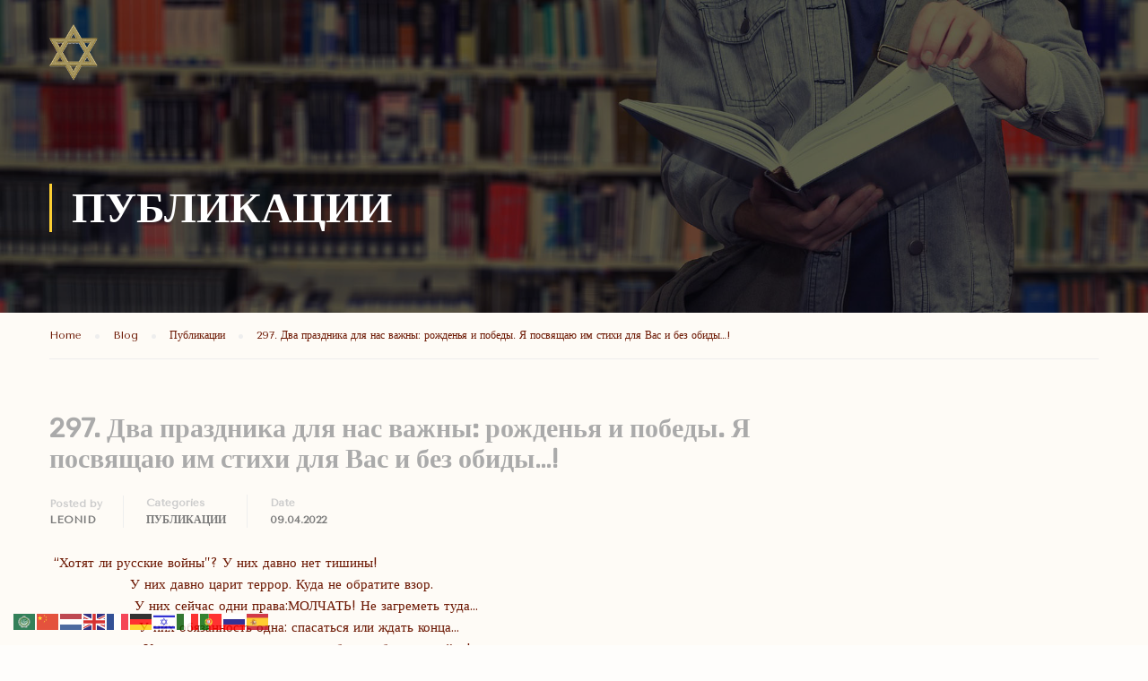

--- FILE ---
content_type: text/html; charset=UTF-8
request_url: https://civik.club/?p=12616
body_size: 11066
content:
<!DOCTYPE html>
<html itemscope itemtype="http://schema.org/WebPage" lang="ru-RU">
<head>
    <meta charset="UTF-8">
    <meta name="viewport" content="width=device-width, initial-scale=1">
    <link rel="profile" href="http://gmpg.org/xfn/11">
    <link rel="pingback" href="https://civik.club/xmlrpc.php">
	<title>297. Два праздника для нас важны: рожденья и победы.  Я посвящаю им стихи для Вас и без обиды&#8230;! &#8211; Клуб Леонида Цывьяна</title>
<meta name='robots' content='max-image-preview:large' />
<link rel='dns-prefetch' href='//s.w.org' />
<link href='https://fonts.gstatic.com' crossorigin rel='preconnect' />
<link rel="alternate" type="application/rss+xml" title="Клуб Леонида Цывьяна &raquo; Лента" href="https://civik.club/?feed=rss2" />
<link rel="alternate" type="application/rss+xml" title="Клуб Леонида Цывьяна &raquo; Лента комментариев" href="https://civik.club/?feed=comments-rss2" />
<!-- Yandex.Metrika counter -->
<script type="text/javascript" >
   (function(m,e,t,r,i,k,a){m[i]=m[i]||function(){(m[i].a=m[i].a||[]).push(arguments)};
   m[i].l=1*new Date();k=e.createElement(t),a=e.getElementsByTagName(t)[0],k.async=1,k.src=r,a.parentNode.insertBefore(k,a)})
   (window, document, "script", "https://mc.yandex.ru/metrika/tag.js", "ym");

   ym(84906505, "init", {
        clickmap:true,
        trackLinks:true,
        accurateTrackBounce:true
   });
</script>
<noscript><div><img src="https://mc.yandex.ru/watch/84906505" style="position:absolute; left:-9999px;" alt="" /></div></noscript>
<!-- /Yandex.Metrika counter --><link rel='stylesheet' id='wp-block-library-css'  href='https://civik.club/wp-includes/css/dist/block-library/style.min.css' type='text/css' media='all' />
<link rel='stylesheet' id='wp-block-library-theme-css'  href='https://civik.club/wp-includes/css/dist/block-library/theme.min.css' type='text/css' media='all' />
<link rel='stylesheet' id='rs-plugin-settings-css'  href='https://civik.club/wp-content/plugins/revslider/public/assets/css/rs6.css' type='text/css' media='all' />
<style id='rs-plugin-settings-inline-css' type='text/css'>
#rs-demo-id {}
</style>
<link rel='stylesheet' id='wlayer_style-css'  href='https://civik.club/wp-content/plugins/weather-layer/style.css' type='text/css' media='all' />
<link rel='stylesheet' id='mc4wp-form-basic-css'  href='https://civik.club/wp-content/plugins/mailchimp-for-wp/assets/css/form-basic.css' type='text/css' media='all' />
<link rel='stylesheet' id='style-name-css'  href='https://civik.club/wp-content/plugins/background-music-menu/assets/css/background-music-menu.css' type='text/css' media='all' />
<link rel='stylesheet' id='dashicons-css'  href='https://civik.club/wp-includes/css/dashicons.min.css' type='text/css' media='all' />
<link rel='stylesheet' id='font-awesome-css'  href='https://civik.club/wp-content/themes/eduma/assets/css/all.min.css' type='text/css' media='all' />
<link rel='stylesheet' id='font-v4-shims-css'  href='https://civik.club/wp-content/themes/eduma/assets/css/v4-shims.min.css' type='text/css' media='all' />
<link rel='stylesheet' id='ionicons-css'  href='https://civik.club/wp-content/themes/eduma/assets/css/ionicons.min.css' type='text/css' media='all' />
<link rel='stylesheet' id='font-pe-icon-7-css'  href='https://civik.club/wp-content/themes/eduma/assets/css/font-pe-icon-7.css' type='text/css' media='all' />
<link rel='stylesheet' id='flaticon-css'  href='https://civik.club/wp-content/themes/eduma/assets/css/flaticon.css' type='text/css' media='all' />
<link rel='stylesheet' id='thim-style-css'  href='https://civik.club/wp-content/themes/eduma/style.css' type='text/css' media='all' />
<link rel='stylesheet' id='thim-style-options-css'  href='//civik.club/wp-content/uploads/tc_stylesheets/eduma.1614306526.css' type='text/css' media='all' />
<script type='text/javascript' src='https://civik.club/wp-includes/js/jquery/jquery.min.js' id='jquery-core-js'></script>
<script type='text/javascript' src='https://civik.club/wp-includes/js/jquery/jquery-migrate.min.js' id='jquery-migrate-js'></script>
<script type='text/javascript' src='https://civik.club/wp-content/plugins/revslider/public/assets/js/revolution.tools.min.js' id='tp-tools-js'></script>
<script type='text/javascript' src='https://civik.club/wp-content/plugins/revslider/public/assets/js/rs6.min.js' id='revmin-js'></script>
<script type='text/javascript' src='https://civik.club/wp-content/plugins/background-music-menu/assets/js/background-music-menu.min.js' id='sound-script-js'></script>
<link rel="https://api.w.org/" href="https://civik.club/index.php?rest_route=/" /><link rel="alternate" type="application/json" href="https://civik.club/index.php?rest_route=/wp/v2/posts/12616" /><link rel="EditURI" type="application/rsd+xml" title="RSD" href="https://civik.club/xmlrpc.php?rsd" />
<link rel="wlwmanifest" type="application/wlwmanifest+xml" href="https://civik.club/wp-includes/wlwmanifest.xml" /> 
<meta name="generator" content="WordPress 5.7.14" />
<link rel="canonical" href="https://civik.club/?p=12616" />
<link rel='shortlink' href='https://civik.club/?p=12616' />
<link rel="alternate" type="application/json+oembed" href="https://civik.club/index.php?rest_route=%2Foembed%2F1.0%2Fembed&#038;url=https%3A%2F%2Fcivik.club%2F%3Fp%3D12616" />
<link rel="alternate" type="text/xml+oembed" href="https://civik.club/index.php?rest_route=%2Foembed%2F1.0%2Fembed&#038;url=https%3A%2F%2Fcivik.club%2F%3Fp%3D12616&#038;format=xml" />
			<style type="text/css">
				button#sound-frame {
					margin: 0px 0px 0px 0px;
				}
			</style>
			            <script type="text/javascript">
                function tc_insert_internal_css(css) {
                    var tc_style = document.createElement("style");
                    tc_style.type = "text/css";
                    tc_style.setAttribute('data-type', 'tc-internal-css');
                    var tc_style_content = document.createTextNode(css);
                    tc_style.appendChild(tc_style_content);
                    document.head.appendChild(tc_style);
                }
            </script>
			<meta name="generator" content="Powered by WPBakery Page Builder - drag and drop page builder for WordPress."/>
<meta name="generator" content="Powered by Slider Revolution 6.1.1 - responsive, Mobile-Friendly Slider Plugin for WordPress with comfortable drag and drop interface." />
<link rel="icon" href="https://civik.club/wp-content/uploads/2020/11/cropped-kisspng-star-of-david-judaism-jewish-symbolism-religion-al-videos-archives-page-2-of-7-study-torah-online-5d3bf295bc1798.7454169515642098137704-32x32.jpg" sizes="32x32" />
<link rel="icon" href="https://civik.club/wp-content/uploads/2020/11/cropped-kisspng-star-of-david-judaism-jewish-symbolism-religion-al-videos-archives-page-2-of-7-study-torah-online-5d3bf295bc1798.7454169515642098137704-192x192.jpg" sizes="192x192" />
<link rel="apple-touch-icon" href="https://civik.club/wp-content/uploads/2020/11/cropped-kisspng-star-of-david-judaism-jewish-symbolism-religion-al-videos-archives-page-2-of-7-study-torah-online-5d3bf295bc1798.7454169515642098137704-180x180.jpg" />
<meta name="msapplication-TileImage" content="https://civik.club/wp-content/uploads/2020/11/cropped-kisspng-star-of-david-judaism-jewish-symbolism-religion-al-videos-archives-page-2-of-7-study-torah-online-5d3bf295bc1798.7454169515642098137704-270x270.jpg" />
<script type="text/javascript">function setREVStartSize(a){try{var b,c=document.getElementById(a.c).parentNode.offsetWidth;if(c=0===c||isNaN(c)?window.innerWidth:c,a.tabw=void 0===a.tabw?0:parseInt(a.tabw),a.thumbw=void 0===a.thumbw?0:parseInt(a.thumbw),a.tabh=void 0===a.tabh?0:parseInt(a.tabh),a.thumbh=void 0===a.thumbh?0:parseInt(a.thumbh),a.tabhide=void 0===a.tabhide?0:parseInt(a.tabhide),a.thumbhide=void 0===a.thumbhide?0:parseInt(a.thumbhide),a.mh=void 0===a.mh||""==a.mh?0:a.mh,"fullscreen"===a.layout||"fullscreen"===a.l)b=Math.max(a.mh,window.innerHeight);else{for(var d in a.gw=Array.isArray(a.gw)?a.gw:[a.gw],a.rl)(void 0===a.gw[d]||0===a.gw[d])&&(a.gw[d]=a.gw[d-1]);for(var d in a.gh=void 0===a.el||""===a.el||Array.isArray(a.el)&&0==a.el.length?a.gh:a.el,a.gh=Array.isArray(a.gh)?a.gh:[a.gh],a.rl)(void 0===a.gh[d]||0===a.gh[d])&&(a.gh[d]=a.gh[d-1]);var e,f=Array(a.rl.length),g=0;for(var d in a.tabw=a.tabhide>=c?0:a.tabw,a.thumbw=a.thumbhide>=c?0:a.thumbw,a.tabh=a.tabhide>=c?0:a.tabh,a.thumbh=a.thumbhide>=c?0:a.thumbh,a.rl)f[d]=a.rl[d]<window.innerWidth?0:a.rl[d];for(var d in e=f[0],f)e>f[d]&&0<f[d]&&(e=f[d],g=d);var h=c>a.gw[g]+a.tabw+a.thumbw?1:(c-(a.tabw+a.thumbw))/a.gw[g];b=a.gh[g]*h+(a.tabh+a.thumbh)}void 0===window.rs_init_css&&(window.rs_init_css=document.head.appendChild(document.createElement("style"))),document.getElementById(a.c).height=b,window.rs_init_css.innerHTML+="#"+a.c+"_wrapper { height: "+b+"px }"}catch(a){console.log("Failure at Presize of Slider:"+a)}};</script>
<style id="kirki-inline-styles">/* cyrillic */
@font-face {
  font-family: 'Tenor Sans';
  font-style: normal;
  font-weight: 400;
  font-display: swap;
  src: url(https://civik.club/wp-content/fonts/tenor-sans/font) format('woff');
  unicode-range: U+0301, U+0400-045F, U+0490-0491, U+04B0-04B1, U+2116;
}
/* latin-ext */
@font-face {
  font-family: 'Tenor Sans';
  font-style: normal;
  font-weight: 400;
  font-display: swap;
  src: url(https://civik.club/wp-content/fonts/tenor-sans/font) format('woff');
  unicode-range: U+0100-02BA, U+02BD-02C5, U+02C7-02CC, U+02CE-02D7, U+02DD-02FF, U+0304, U+0308, U+0329, U+1D00-1DBF, U+1E00-1E9F, U+1EF2-1EFF, U+2020, U+20A0-20AB, U+20AD-20C0, U+2113, U+2C60-2C7F, U+A720-A7FF;
}
/* latin */
@font-face {
  font-family: 'Tenor Sans';
  font-style: normal;
  font-weight: 400;
  font-display: swap;
  src: url(https://civik.club/wp-content/fonts/tenor-sans/font) format('woff');
  unicode-range: U+0000-00FF, U+0131, U+0152-0153, U+02BB-02BC, U+02C6, U+02DA, U+02DC, U+0304, U+0308, U+0329, U+2000-206F, U+20AC, U+2122, U+2191, U+2193, U+2212, U+2215, U+FEFF, U+FFFD;
}/* arabic */
@font-face {
  font-family: 'Rubik';
  font-style: normal;
  font-weight: 400;
  font-display: swap;
  src: url(https://civik.club/wp-content/fonts/rubik/font) format('woff');
  unicode-range: U+0600-06FF, U+0750-077F, U+0870-088E, U+0890-0891, U+0897-08E1, U+08E3-08FF, U+200C-200E, U+2010-2011, U+204F, U+2E41, U+FB50-FDFF, U+FE70-FE74, U+FE76-FEFC, U+102E0-102FB, U+10E60-10E7E, U+10EC2-10EC4, U+10EFC-10EFF, U+1EE00-1EE03, U+1EE05-1EE1F, U+1EE21-1EE22, U+1EE24, U+1EE27, U+1EE29-1EE32, U+1EE34-1EE37, U+1EE39, U+1EE3B, U+1EE42, U+1EE47, U+1EE49, U+1EE4B, U+1EE4D-1EE4F, U+1EE51-1EE52, U+1EE54, U+1EE57, U+1EE59, U+1EE5B, U+1EE5D, U+1EE5F, U+1EE61-1EE62, U+1EE64, U+1EE67-1EE6A, U+1EE6C-1EE72, U+1EE74-1EE77, U+1EE79-1EE7C, U+1EE7E, U+1EE80-1EE89, U+1EE8B-1EE9B, U+1EEA1-1EEA3, U+1EEA5-1EEA9, U+1EEAB-1EEBB, U+1EEF0-1EEF1;
}
/* cyrillic-ext */
@font-face {
  font-family: 'Rubik';
  font-style: normal;
  font-weight: 400;
  font-display: swap;
  src: url(https://civik.club/wp-content/fonts/rubik/font) format('woff');
  unicode-range: U+0460-052F, U+1C80-1C8A, U+20B4, U+2DE0-2DFF, U+A640-A69F, U+FE2E-FE2F;
}
/* cyrillic */
@font-face {
  font-family: 'Rubik';
  font-style: normal;
  font-weight: 400;
  font-display: swap;
  src: url(https://civik.club/wp-content/fonts/rubik/font) format('woff');
  unicode-range: U+0301, U+0400-045F, U+0490-0491, U+04B0-04B1, U+2116;
}
/* hebrew */
@font-face {
  font-family: 'Rubik';
  font-style: normal;
  font-weight: 400;
  font-display: swap;
  src: url(https://civik.club/wp-content/fonts/rubik/font) format('woff');
  unicode-range: U+0307-0308, U+0590-05FF, U+200C-2010, U+20AA, U+25CC, U+FB1D-FB4F;
}
/* latin-ext */
@font-face {
  font-family: 'Rubik';
  font-style: normal;
  font-weight: 400;
  font-display: swap;
  src: url(https://civik.club/wp-content/fonts/rubik/font) format('woff');
  unicode-range: U+0100-02BA, U+02BD-02C5, U+02C7-02CC, U+02CE-02D7, U+02DD-02FF, U+0304, U+0308, U+0329, U+1D00-1DBF, U+1E00-1E9F, U+1EF2-1EFF, U+2020, U+20A0-20AB, U+20AD-20C0, U+2113, U+2C60-2C7F, U+A720-A7FF;
}
/* latin */
@font-face {
  font-family: 'Rubik';
  font-style: normal;
  font-weight: 400;
  font-display: swap;
  src: url(https://civik.club/wp-content/fonts/rubik/font) format('woff');
  unicode-range: U+0000-00FF, U+0131, U+0152-0153, U+02BB-02BC, U+02C6, U+02DA, U+02DC, U+0304, U+0308, U+0329, U+2000-206F, U+20AC, U+2122, U+2191, U+2193, U+2212, U+2215, U+FEFF, U+FFFD;
}</style>		<script type="text/javascript">
			if (typeof ajaxurl === 'undefined') {
				/* <![CDATA[ */
				var ajaxurl = "https://civik.club/wp-admin/admin-ajax.php"
				/* ]]> */
			}
		</script>
		<noscript><style> .wpb_animate_when_almost_visible { opacity: 1; }</style></noscript></head>
<body class="post-template-default single single-post postid-12616 single-format-standard wp-embed-responsive thim-body-preload bg-boxed-pattern thim-popup-feature wpb-js-composer js-comp-ver-6.4.1 vc_responsive" id="thim-body">

			<div id="preload">
				<div class="cssload-loader-style-1">
													<div class="cssload-inner cssload-one"></div>
													<div class="cssload-inner cssload-two"></div>
													<div class="cssload-inner cssload-three"></div>
												</div>			</div>
		<!-- Mobile Menu-->
<div class="mobile-menu-wrapper">
    <div class="mobile-menu-inner">
        <div class="icon-wrapper">
            <div class="menu-mobile-effect navbar-toggle close-icon" data-effect="mobile-effect">
                <span class="icon-bar"></span>
                <span class="icon-bar"></span>
                <span class="icon-bar"></span>
            </div>
        </div>
        <nav class="mobile-menu-container mobile-effect">
			<ul class="nav navbar-nav">
	</ul>        </nav>
    </div>
</div>
<div id="wrapper-container" class="wrapper-container">
    <div class="content-pusher">
        <header id="masthead" class="site-header affix-top bg-custom-sticky header_overlay header_v1">
			<!-- <div class="main-menu"> -->
<div class="thim-nav-wrapper container">
	<div class="row">
		<div class="navigation col-sm-12">
			<div class="tm-table">
				<div class="width-logo table-cell sm-logo">
					<a href="https://civik.club/" title="Клуб Леонида Цывьяна - Известный израильский  политолог, лектор, журналист, в прошлом — адвокат." rel="home" class="no-sticky-logo"><img src="https://civik.club/wp-content/uploads/2020/11/dav4.png" alt="Клуб Леонида Цывьяна" ></a><a href="https://civik.club/" rel="home" class="sticky-logo"><img src="https://civik.club/wp-content/themes/eduma/images/logo-sticky.png" alt="Клуб Леонида Цывьяна" width="153" height="40"></a>				</div>

                <nav class="width-navigation table-cell table-right">
                    <ul class="nav navbar-nav menu-main-menu">
	</ul>
                </nav>

                <div class="menu-mobile-effect navbar-toggle" data-effect="mobile-effect">
                    <span class="icon-bar"></span>
                    <span class="icon-bar"></span>
                    <span class="icon-bar"></span>
                </div>
			</div>
			<!--end .row-->
		</div>
	</div>
</div>        </header>

        <div id="main-content"><section class="content-area">        <div class="top_heading_out">
			<div class="top_site_main" style="color: #ffffff;background-image:url(https://civik.club/wp-content/uploads/2019/06/book-4126481_1920.jpg);"><span class="overlay-top-header" style="background:rgba(0,0,0,0.5);"></span>                <div class="page-title-wrapper">
                    <div class="banner-wrapper container">
						<h2>Публикации</h2>                    </div>
                </div>
			</div>		<div class="breadcrumbs-wrapper">
			<div class="container">
				<ul itemprop="breadcrumb" itemscope itemtype="http://schema.org/BreadcrumbList" id="breadcrumbs" class="breadcrumbs"><li itemprop="itemListElement" itemscope itemtype="http://schema.org/ListItem"><a itemprop="item" href="https://civik.club" title="Home"><span itemprop="name">Home</span><meta itemprop="position" content="1" /></a></li><li itemprop="itemListElement" itemscope itemtype="http://schema.org/ListItem"><a itemprop="item" href="https://civik.club/?page_id=125" title="Blog"><span itemprop="name">Blog</span></a><meta itemprop="position" content="2" /></li><li itemprop="itemListElement" itemscope itemtype="http://schema.org/ListItem"><a itemprop="item" href="https://civik.club/?cat=1" title="Публикации"><span itemprop="name">Публикации</span></a><meta itemprop="position" content="3" /></li><li itemprop="itemListElement" itemscope itemtype="http://schema.org/ListItem"><span itemprop="name" title="297. Два праздника для нас важны: рожденья и победы.  Я посвящаю им стихи для Вас и без обиды&#8230;!">297. Два праздника для нас важны: рожденья и победы.  Я посвящаю им стихи для Вас и без обиды&#8230;!</span><meta itemprop="position" content="4" /></li></ul>			</div>
		</div>
		        </div>
		<div class="container site-content sidebar-right"><div class="row"><main id="main" class="site-main col-sm-9 alignleft">
    <div class="page-content">
					
<article id="post-12616" class="post-12616 post type-post status-publish format-standard hentry category-1">


	<div class="page-content-inner">
					<header class="entry-header">
				<h1 class="entry-title">297. Два праздника для нас важны: рожденья и победы.  Я посвящаю им стихи для Вас и без обиды&#8230;!</h1>						<ul class="entry-meta">
							<li class="author">
					<span>Posted by</span>
					<span class="vcard author author_name"><a href="https://civik.club/?author=1">Leonid</a></span>				</li>
								<li class="entry-category">
					<span>Categories</span> <a href="https://civik.club/?cat=1" rel="category">Публикации</a>				</li>
								<li class="entry-date">
					<span>Date</span>
					<span class="value"> 09.04.2022</span>
				</li>
								
		</ul>
					</header>
							<!-- .entry-header -->
		<div class="entry-content">
			<div class="gmail_default"> &#8220;Хотят ли русские войны&#8221;? У них давно нет тишины!</div>
<div class="gmail_default">                  У них давно царит террор. Куда не обратите взор.</div>
<div class="gmail_default">                   У них сейчас одни права:МОЛЧАТЬ! Не загреметь туда&#8230;</div>
<div class="gmail_default">                    У них обязанность одна: спасаться или ждать конца&#8230;</div>
<div class="gmail_default">                     У них одно лишь на уме: как избежать быть на войне!</div>
<div class="gmail_default">         А что иначе, что потом? Казаться власти-быть ослом?</div>
<div class="gmail_default">          Иль вольнодумство проявить? Побитым или мёртвым быть!</div>
<div class="gmail_default">          Такая жизнь! В такой стране! Приснится не могло тебе&#8230;</div>
<div class="gmail_default">           Счастливый, кто давно сбежал. В кармане с фигой возражал&#8230;</div>
<div class="gmail_default">                       Мораль сей жизни такова:ФАШИЗМ НЕ фейк. Фашизм-глава!</div>
<div class="gmail_default">                       Позор, отчаянье, нищета&#8230; В такой России жить нельзя!</div>
<div class="gmail_default"></div>
<div class="gmail_default">ПРОДОЛЖЕНИЕ СТИХА: жизнь воздаст нам всем сполна&#8230;</div>
<div class="gmail_default">И судьба и рок её нам даёт ответ НА ВСЁ&#8230;</div>
<div class="gmail_default">                           Проснётся оскорблённый мир, когда БЕЗУМЕЦ-бомбардир</div>
<div class="gmail_default">                           Захочет под себя подмять, весь мир, который не объять.</div>
<div class="gmail_default">                            Несчастный у него народ, как стадо погибать идёт.</div>
<div class="gmail_default">                            Когда герои-меньшинство тирану плюнули в лицо!</div>
<div class="gmail_default">                   В Европу не закрыть окно. Альтернативы нет давно.</div>
<div class="gmail_default">                    Насилию придёт конец.Тиранам предстоит пи..ец.</div>
<div class="gmail_default">                     Весь мир, униженный войной, восстанет крепкою стеной&#8230;</div>
<div class="gmail_default">                     Фашизм не сокрушит народ. И пред тираном не падёт!</div>
<div class="gmail_default">                                             (автор:  ЛАЦЕК . .)</div>
<div class="gmail_default"></div>
					</div>
		<div class="entry-tag-share">
			<div class="row">
				<div class="col-sm-6">
									</div>
				<div class="col-sm-6">
					<ul class="thim-social-share"><li class="heading">Share:</li><li><div class="facebook-social"><a target="_blank" class="facebook"  href="https://www.facebook.com/sharer.php?u=https%3A%2F%2Fcivik.club%2F%3Fp%3D12616" title="Facebook"><i class="fa fa-facebook"></i></a></div></li><li><div class="googleplus-social"><a target="_blank" class="googleplus" href="https://plus.google.com/share?url=https%3A%2F%2Fcivik.club%2F%3Fp%3D12616&amp;title=297.%20%D0%94%D0%B2%D0%B0%20%D0%BF%D1%80%D0%B0%D0%B7%D0%B4%D0%BD%D0%B8%D0%BA%D0%B0%20%D0%B4%D0%BB%D1%8F%20%D0%BD%D0%B0%D1%81%20%D0%B2%D0%B0%D0%B6%D0%BD%D1%8B%3A%20%D1%80%D0%BE%D0%B6%D0%B4%D0%B5%D0%BD%D1%8C%D1%8F%20%D0%B8%20%D0%BF%D0%BE%D0%B1%D0%B5%D0%B4%D1%8B.%20%20%D0%AF%20%D0%BF%D0%BE%D1%81%D0%B2%D1%8F%D1%89%D0%B0%D1%8E%20%D0%B8%D0%BC%20%D1%81%D1%82%D0%B8%D1%85%D0%B8%20%D0%B4%D0%BB%D1%8F%20%D0%92%D0%B0%D1%81%20%D0%B8%20%D0%B1%D0%B5%D0%B7%20%D0%BE%D0%B1%D0%B8%D0%B4%D1%8B%26%238230%3B%21" title="Google Plus" onclick='javascript:window.open(this.href, "", "menubar=no,toolbar=no,resizable=yes,scrollbars=yes,height=600,width=600");return false;'><i class="fa fa-google"></i></a></div></li><li><div class="twitter-social"><a target="_blank" class="twitter" href="https://twitter.com/share?url=https%3A%2F%2Fcivik.club%2F%3Fp%3D12616&amp;text=297.%20%D0%94%D0%B2%D0%B0%20%D0%BF%D1%80%D0%B0%D0%B7%D0%B4%D0%BD%D0%B8%D0%BA%D0%B0%20%D0%B4%D0%BB%D1%8F%20%D0%BD%D0%B0%D1%81%20%D0%B2%D0%B0%D0%B6%D0%BD%D1%8B%3A%20%D1%80%D0%BE%D0%B6%D0%B4%D0%B5%D0%BD%D1%8C%D1%8F%20%D0%B8%20%D0%BF%D0%BE%D0%B1%D0%B5%D0%B4%D1%8B.%20%20%D0%AF%20%D0%BF%D0%BE%D1%81%D0%B2%D1%8F%D1%89%D0%B0%D1%8E%20%D0%B8%D0%BC%20%D1%81%D1%82%D0%B8%D1%85%D0%B8%20%D0%B4%D0%BB%D1%8F%20%D0%92%D0%B0%D1%81%20%D0%B8%20%D0%B1%D0%B5%D0%B7%20%D0%BE%D0%B1%D0%B8%D0%B4%D1%8B%26%238230%3B%21" title="Twitter"><i class="fa fa-twitter"></i></a></div></li><li><div class="pinterest-social"><a target="_blank" class="pinterest"  href="http://pinterest.com/pin/create/button/?url=https%3A%2F%2Fcivik.club%2F%3Fp%3D12616&amp;description=%C2%A0%26%238220%3B%D0%A5%D0%BE%D1%82%D1%8F%D1%82%20%D0%BB%D0%B8%20%D1%80%D1%83%D1%81%D1%81%D0%BA%D0%B8%D0%B5%20%D0%B2%D0%BE%D0%B9%D0%BD%D1%8B%26%238221%3B%3F%20%D0%A3%20%D0%BD%D0%B8%D1%85%20%D0%B4%D0%B0%D0%B2%D0%BD%D0%BE%20%D0%BD%D0%B5%D1%82%20%D1%82%D0%B8%D1%88%D0%B8%D0%BD%D1%8B%21%20%C2%A0%20%C2%A0%20%C2%A0%20%C2%A0%20%C2%A0%20%C2%A0%20%C2%A0%20%C2%A0%20%C2%A0%20%D0%A3%20%D0%BD%D0%B8%D1%85%20%D0%B4%D0%B0%D0%B2%D0%BD%D0%BE%20%D1%86%D0%B0%D1%80%D0%B8%D1%82%20%D1%82%D0%B5%D1%80%D1%80%D0%BE%D1%80.%20%D0%9A%D1%83%D0%B4%D0%B0%20%D0%BD%D0%B5%20%D0%BE%D0%B1%D1%80%D0%B0%D1%82%D0%B8%D1%82%D0%B5%20%D0%B2%D0%B7%D0%BE%D1%80.%20%C2%A0%20%C2%A0%20%C2%A0%20%C2%A0%20%C2%A0%20%C2%A0%20%C2%A0%20%C2%A0%20%C2%A0%20%C2%A0%D0%A3%20%D0%BD%D0%B8%D1%85%20%D1%81%D0%B5%D0%B9%D1%87%D0%B0%D1%81%20%D0%BE%D0%B4%D0%BD%D0%B8%20%26hellip%3B%20&amp;media=" onclick="window.open(this.href); return false;" title="Pinterest"><i class="fa fa-pinterest-p"></i></a></div></li></ul>				</div>
			</div>
		</div>
				<div class="thim-about-author">
			<div class="author-wrapper">
				<div class="author-avatar">
                    <a href="https://civik.club/?author=1">
                    <img alt='author avatar' src='https://secure.gravatar.com/avatar/7b37222629358e158239ac9310a5d5cb?s=110&#038;d=mm&#038;r=g' srcset='https://secure.gravatar.com/avatar/7b37222629358e158239ac9310a5d5cb?s=220&#038;d=mm&#038;r=g 2x' class='avatar avatar-110 photo' height='110' width='110' loading='lazy'/>                    </a>
				</div>
				<div class="author-bio">
					<div class="author-top">
						<a class="name" href="https://civik.club/?author=1">
							Leonid						</a>
											</div>
					<ul class="thim-author-social">
						
						
						
                        
						
											</ul>

				</div>
				<div class="author-description">
									</div>
			</div>
		</div>
		
							<div class="entry-navigation-post">
									<div class="prev-post">
						<p class="heading">Previous post</p>
						<h5 class="title">
							<a href="https://civik.club/?p=12614">296. Доклад в Ютьюбе профессора политической психологии Леонида Цывьяна:  &quot;В каком обществе и государстве мы жили, живём, будем или НЕ будем жить?&quot;, прочитанном по ZOOMy  из Иерусалима 04.04.22. в 16:00. Гражданин и диссидент.</a>
						</h5>

						<div class="date">
							09.04.2022						</div>
					</div>
				
									<div class="next-post">
						<p class="heading">Next post</p>
						<h5 class="title">
							<a href="https://civik.club/?p=12618">298. Дайджест материалов 9 апреля 2022</a>
						</h5>

						<div class="date">
							09.04.2022						</div>
					</div>
							</div>

					<section class="related-archive">
		<h3 class="single-title">You may also like</h3>
		<div class="archived-posts"><div class="thim-carousel-wrapper" data-visible="3" data-itemtablet="2" data-itemmobile="1" data-pagination="1">				<div class="post-16236 post type-post status-publish format-standard hentry category-1">
					<div class="category-posts clear">
						<div class="rel-post-text">
							<h5 class="title-related no-images">
								<a href="https://civik.club/?p=16236" title="1855. Парадокс премии Кассена">1855. Парадокс премии Кассена</a>
							</h5>

							<div class="date">
								18 января, 2026							</div>
						</div>
						<div class="des-related">
							<p>*Был такой человек, Рене Кассен (1887–1976). Французский юрист, дипломат и мыслитель, считавший, что закон должен не просто регулировать власть, но и охранять человеческое достоинство.* &lt;https://kontinentusa.com/wp-content/uploads/2025/12/kromer-contrast-france.jpg&gt; Происходивший из еврейской семьи, рано ставший инвалидом из-за ранения, полученного на Первой мировой войне, Кассен &hellip; </p>
						</div>
					</div>
				</div>
								<div class="post-16234 post type-post status-publish format-standard hentry category-1">
					<div class="category-posts clear">
						<div class="rel-post-text">
							<h5 class="title-related no-images">
								<a href="https://civik.club/?p=16234" title="1854. «евреи Венеции»">1854. «евреи Венеции»</a>
							</h5>

							<div class="date">
								18 января, 2026							</div>
						</div>
						<div class="des-related">
							<p>Я был в Венеции, но эту историю услышал впервые. Моё почтение Автору! Венеция и евреи. Эля Вайль Во Дворце дожей проходит новая выставка «ВЕНЕЦИЯ, ЕВРЕИ и ЕВРОПА — 1516-2016». В 11 залах собраны ритуальные предметы из серебра и золота, первый &hellip; </p>
						</div>
					</div>
				</div>
								<div class="post-16232 post type-post status-publish format-standard hentry category-1">
					<div class="category-posts clear">
						<div class="rel-post-text">
							<h5 class="title-related no-images">
								<a href="https://civik.club/?p=16232" title="1853. История доллара">1853. История доллара</a>
							</h5>

							<div class="date">
								18 января, 2026							</div>
						</div>
						<div class="des-related">
							<p>В центре Чикаго на Ист Уокер стоит памятник удивительной троице работы скульптора Лорадо Тэфта: Джоржу Вашингтону, Роберту Моррису и Хаиму Соломону. Что мы знаем об этих двух еврейских финансистах, и как они оказались рядом с президентом? И как это все &hellip; </p>
						</div>
					</div>
				</div>
				</div></div>	</section><!--.related-->
	</div>
</article>					    </div>
</main></div></div></section>			<div class="footer-bottom-above">

				<div class="container">
					<aside id="empty-space-2" class="widget widget_empty-space footer_bottom_widget"><div class="thim-widget-empty-space thim-widget-empty-space-base template-base"><div class="empty_space" style="height:30px"></div></div></aside>				</div>

			</div>
			
<footer id="colophon" class=" site-footer footer-bg-image">
	        <div class="footer">
            <div class="container">
                <div class="row">
					<aside id="siteorigin-panels-builder-9" class="widget widget_siteorigin-panels-builder footer_widget"><div id="pl-w60385f7b6f0e4"  class="panel-layout" ><div id="pg-w60385f7b6f0e4-0"  class="panel-grid panel-has-style" ><div class="panel-row-style panel-row-style-for-w60385f7b6f0e4-0" ><div id="pgc-w60385f7b6f0e4-0-0"  class="panel-grid-cell" ><div id="panel-w60385f7b6f0e4-0-0-0" class="so-panel widget widget_icon-box panel-first-child panel-last-child" data-index="0" ><div class="thim-border-right panel-widget-style panel-widget-style-for-w60385f7b6f0e4-0-0-0" ><div class="thim-widget-icon-box thim-widget-icon-box-base template-base"><div class="wrapper-box-icon text-center  "  ><div class="smicon-box iconbox-top"><div class="boxes-icon" style="width: 100px;"><span class="inner-icon"><span class="icon"><i class="fa fa-envelope-o" style="color:#231f20; font-size:22px; line-height:22px; vertical-align: middle;"></i></span></span></div><div class="content-inner" ><div class="desc-icon-box"><div class="desc-content" style="color: #231f20;font-size: 16px;font-weight: 400;line-height: 23px;">КОНСУЛЬТАЦИЯ</br> <a href="mailto:Leonid2896@gmail.com">Leonid2896@gmail.com</a></div></div></div></div><!--end smicon-box--></div></div></div></div></div><div id="pgc-w60385f7b6f0e4-0-1"  class="panel-grid-cell" ><div id="panel-w60385f7b6f0e4-0-1-0" class="so-panel widget widget_icon-box panel-first-child panel-last-child" data-index="1" ><div class="panel-widget-style panel-widget-style-for-w60385f7b6f0e4-0-1-0" ><div class="thim-widget-icon-box thim-widget-icon-box-base template-base"><div class="wrapper-box-icon text-center  "  ><div class="smicon-box iconbox-top"><div class="boxes-icon" style="width: 100px;"><span class="inner-icon"><span class="icon"><i class="fa fa-phone" style=" font-size:22px; line-height:22px; vertical-align: middle;"></i></span></span></div><div class="content-inner" ><div class="desc-icon-box"><div class="desc-content" style="color: #000000;font-size: 14px;font-weight: 400;line-height: 21px;">ПРИШЛЮ ПО E-MAIL</br><a href="mailto:Leonid2896@gmail.com">За ранее благодарю</div></div></div></div><!--end smicon-box--></div></div></div></div></div><div id="pgc-w60385f7b6f0e4-0-2"  class="panel-grid-cell" ><div id="panel-w60385f7b6f0e4-0-2-0" class="so-panel widget widget_icon-box panel-first-child panel-last-child" data-index="2" ><div class="thim-border-right panel-widget-style panel-widget-style-for-w60385f7b6f0e4-0-2-0" ><div class="thim-widget-icon-box thim-widget-icon-box-base template-base"><div class="wrapper-box-icon text-center  "  ><div class="smicon-box iconbox-top"><div class="boxes-icon" style="width: 100px;"><span class="inner-icon"><span class="icon"><i class="fa fa-map-marker" style="color:#231f20; font-size:22px; line-height:22px; vertical-align: middle;"></i></span></span></div><div class="content-inner" ><div class="desc-icon-box"><div class="desc-content" style="color: #231f20;font-size: 16px;font-weight: 400;line-height: 23px;">ИЗРАИЛЬ</br></a><div style="overflow:hidden"><a href="https://yandex.ru/maps/130/jerusalem/?utm_medium=mapframe&#38;utm_source=maps" style="font-size:14px">ИЕРУСАЛИМ</a><a href="https://yandex.ru/maps/130/jerusalem/?ll=35.168653%2C31.769140&#38;mode=search&#38;ol=geo&#38;ouri=ymapsbm1%3A%2F%2Fgeo%3Fll%3D35.205%252C31.777%26spn%3D0.167%252C0.081%26text%3D%25D7%2599%25D7%25A9%25D7%25A8%25D7%2590%25D7%259C%252C%2520%25D7%2599%25D7%25A8%25D7%2595%25D7%25A9%25D7%259C%25D7%2599%25D7%259D&#38;source=wizgeo&#38;utm_medium=mapframe&#38;utm_source=maps&#38;z=13" style="color:#eee;font-size:12px"></a></div></div></div></div></div><!--end smicon-box--></div></div></div></div></div></div></div></div></aside>                </div>
            </div>
        </div>
	
				<div class="copyright-area">
				<div class="container">
					<div class="copyright-content">
						<div class="row">
							<div class="col-sm-12"><p class="text-copyright"><a href="Leonid2896@gmail.com">2020 </a> by <a class="color_primary" href="http://www.civik.club" target="_blank">Leonid Tsivyan</a> Музыка Амадеуса Моцарта Симфония №6 "Ближе к ангелам" </p></div>						</div>
					</div>
				</div>
			</div>
		
</footer><!-- #colophon -->
</div><!--end main-content-->


</div><!-- end content-pusher-->

			<a href="#" id="back-to-top">
				<i class="fa fa-chevron-up" aria-hidden="true"></i>
			</a>
			

</div><!-- end wrapper-container -->

<div class="gtranslate_wrapper" id="gt-wrapper-41139464"></div>			<script data-cfasync="false" type="text/javascript">
				window.onload = function () {
					var thim_preload = document.getElementById('preload')
					if (thim_preload) {
						setTimeout(function () {
							var body = document.getElementById('thim-body'),
								len = body.childNodes.length,
								class_name = body.className.replace(/(?:^|\s)thim-body-preload(?!\S)/, '').replace(/(?:^|\s)thim-body-load-overlay(?!\S)/, '')

							body.className = class_name
							if (typeof thim_preload !== 'undefined' && thim_preload !== null) {
								for (var i = 0; i < len; i++) {
									if (body.childNodes[i].id !== 'undefined' && body.childNodes[i].id == 'preload') {
										body.removeChild(body.childNodes[i])
										break
									}
								}
							}
						}, 500)
					} else {

					}
				}
			</script>
					<script>
			window.addEventListener('load', function () {
				/**
				 * Fix issue there is an empty spacing between image and title of owl-carousel
				 */
				setTimeout(function () {
					var $ = jQuery
					var $carousel = $('.thim-owl-carousel-post').each(function () {
						$(this).find('.image').css('min-height', 0)
						$(window).trigger('resize')
					})
				}, 500)
			})
		</script>
		<style media="all" id="siteorigin-panels-layouts-footer">/* Layout w60385f7b6f0e4 */ #pgc-w60385f7b6f0e4-0-0 , #pgc-w60385f7b6f0e4-0-1 , #pgc-w60385f7b6f0e4-0-2 { width:33.3333%;width:calc(33.3333% - ( 0.666666666667 * 30px ) ) } #pg-w60385f7b6f0e4-0 , #pl-w60385f7b6f0e4 .so-panel:last-of-type { margin-bottom:0px } #pl-w60385f7b6f0e4 .so-panel { margin-bottom:30px } #pg-w60385f7b6f0e4-0> .panel-row-style { background-color:#ffb606;padding:41px 0px 38px 0px;margin-top:-107px } #pg-w60385f7b6f0e4-0.panel-has-style > .panel-row-style, #pg-w60385f7b6f0e4-0.panel-no-style { -webkit-align-items:flex-start;align-items:flex-start } #panel-w60385f7b6f0e4-0-0-0> .panel-widget-style , #panel-w60385f7b6f0e4-0-2-0> .panel-widget-style { color:#381f0c } #panel-w60385f7b6f0e4-0-0-0 a , #panel-w60385f7b6f0e4-0-1-0 a , #panel-w60385f7b6f0e4-0-2-0 a { color:#dd9933 } #panel-w60385f7b6f0e4-0-1-0> .panel-widget-style { color:#593014 } @media (max-width:767px){ #pg-w60385f7b6f0e4-0.panel-no-style, #pg-w60385f7b6f0e4-0.panel-has-style > .panel-row-style, #pg-w60385f7b6f0e4-0 { -webkit-flex-direction:column;-ms-flex-direction:column;flex-direction:column } #pg-w60385f7b6f0e4-0 > .panel-grid-cell , #pg-w60385f7b6f0e4-0 > .panel-row-style > .panel-grid-cell { width:100%;margin-right:0 } #pgc-w60385f7b6f0e4-0-0 , #pgc-w60385f7b6f0e4-0-1 { margin-bottom:30px } #pl-w60385f7b6f0e4 .panel-grid-cell { padding:0 } #pl-w60385f7b6f0e4 .panel-grid .panel-grid-cell-empty { display:none } #pl-w60385f7b6f0e4 .panel-grid .panel-grid-cell-mobile-last { margin-bottom:0px }  } </style><link rel='stylesheet' id='siteorigin-panels-front-css'  href='https://civik.club/wp-content/plugins/siteorigin-panels/css/front-flex.min.css' type='text/css' media='all' />
<script type='text/javascript' src='https://civik.club/wp-content/themes/eduma/assets/js/main.min.js' id='thim-main-js'></script>
<script type='text/javascript' id='thim-custom-script-js-extra'>
/* <![CDATA[ */
var thim_js_translate = {"login":"Username","password":"Password","close":"Close"};
/* ]]> */
</script>
<script type='text/javascript' src='https://civik.club/wp-content/themes/eduma/assets/js/custom-script-v2.min.js' id='thim-custom-script-js'></script>
<script type='text/javascript' src='https://civik.club/wp-content/themes/eduma/assets/js/thim-scripts.min.js' id='thim-scripts-js'></script>
<script type='text/javascript' src='https://civik.club/wp-includes/js/wp-embed.min.js' id='wp-embed-js'></script>
<script type='text/javascript' id='gt_widget_script_41139464-js-before'>
window.gtranslateSettings = /* document.write */ window.gtranslateSettings || {};window.gtranslateSettings['41139464'] = {"default_language":"ru","languages":["ar","zh-CN","nl","en","fr","de","iw","it","pt","ru","es"],"url_structure":"none","flag_style":"2d","flag_size":24,"wrapper_selector":"#gt-wrapper-41139464","alt_flags":[],"horizontal_position":"left","vertical_position":"bottom","flags_location":"\/wp-content\/plugins\/gtranslate\/flags\/"};
</script><script src="https://civik.club/wp-content/plugins/gtranslate/js/flags.js?ver=5.7.14" data-no-optimize="1" data-no-minify="1" data-gt-orig-url="/" data-gt-orig-domain="civik.club" data-gt-widget-id="41139464" defer></script>
<!--Start VDZ Yandex Metrika Plugin-->

<!--End VDZ Yandex Metrika Plugin-->
</body>
</html>